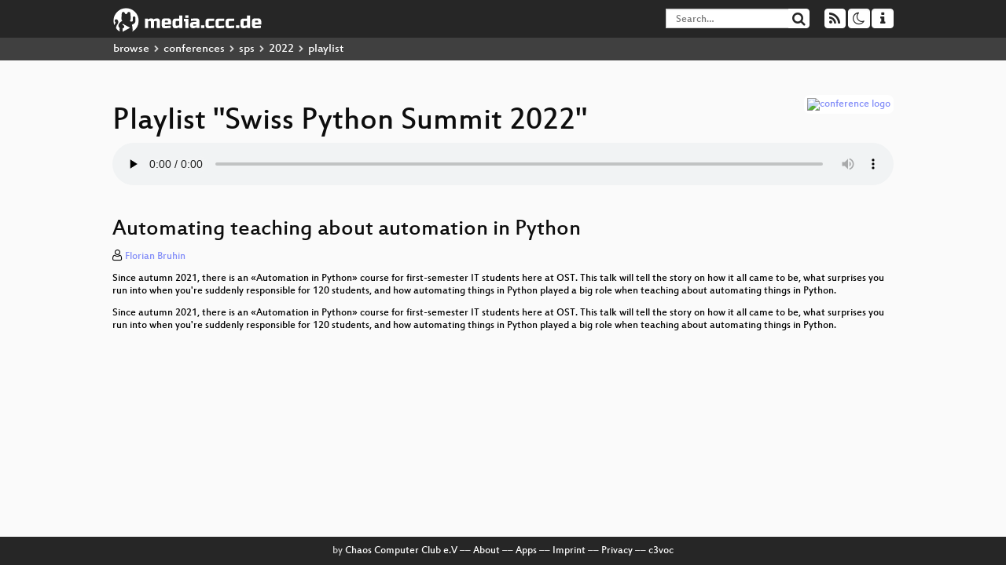

--- FILE ---
content_type: text/html; charset=utf-8
request_url: https://app.media.ccc.de/v/sps22-4240-automating-teaching-about-aut/audio
body_size: 7183
content:
<!DOCTYPE html>
<html lang="en">
<head>
<meta content="IE=edge" http-equiv="X-UA-Compatible">
<meta content="text/html; charset=UTF-8" http-equiv="Content-Type">
<meta content="index,follow" name="robots">
<meta content="CCC" name="publisher">
<meta content="Video Streaming Portal des Chaos Computer Clubs" name="description">
<meta content="import, 4240, 2022, Main, Chaos Computer Club, Video, Media, Streaming, TV, Hacker" name="keywords">
<meta content="2ozQIr-cQ-sJzGeJT_iTkS147fs3c5R3I1i6Dk_YLwA" name="google-site-verification">
<meta content="width=device-width, initial-scale=1.0" name="viewport">
<link href="/apple-touch-icon-57x57.png" rel="apple-touch-icon" sizes="57x57">
<link href="/apple-touch-icon-72x72.png" rel="apple-touch-icon" sizes="72x72">
<link href="/apple-touch-icon-60x60.png" rel="apple-touch-icon" sizes="60x60">
<link href="/apple-touch-icon-76x76.png" rel="apple-touch-icon" sizes="76x76">
<link href="/favicon-96x96.png" rel="icon" sizes="96x96" type="image/png">
<link href="/favicon-16x16.png" rel="icon" sizes="16x16" type="image/png">
<link href="/favicon-32x32.png" rel="icon" sizes="32x32" type="image/png">
<link rel="stylesheet" href="/assets/application-3ad2dd5ecb6545131aad78806e677698a74457b1a4c8d55f1804d430b39a1057.css" />
<script src="/assets/application-08c36f4689d6edef8dab6fa211421967d21e1910f65f791f0dd55e8a56114acc.js"></script>
<link href="/news.atom" rel="alternate" title="ATOM" type="application/atom+xml">
<link href="/updates.rdf" rel="alternate" title="last 100" type="application/rss+xml">
<link href="/podcast.xml" rel="alternate" title="last 100" type="application/rss+xml">
<link href="/podcast-archive.xml" rel="alternate" title="podcast archive" type="application/rss+xml">

<title>
Playlist for
&quot;Swiss Python Summit 2022&quot;

- media.ccc.de
</title>
<noscript>
<style>
  .script-only { display: none !important; }
  .slider { display: flex; gap: 1em; }
  .nav-tabs { display: none; }
  .tab-content > .tab-pane { display: block; }
</style>
</noscript>

<link href="https://app.media.ccc.de/c/sps22/podcast/webm-hq.xml" rel="alternate" title="Podcast feed webm for this folder" type="application/rss+xml">
<link href="https://app.media.ccc.de/c/sps22/podcast/mp4-hq.xml" rel="alternate" title="Podcast feed mp4 for this folder" type="application/rss+xml">
<link href="https://app.media.ccc.de/c/sps22/podcast/opus.xml" rel="alternate" title="Podcast feed opus for this folder" type="application/rss+xml">
<link href="https://app.media.ccc.de/c/sps22/podcast/mp3.xml" rel="alternate" title="Podcast feed mp3 for this folder" type="application/rss+xml">


<style>

</style>
</head>
<body class="page-show page-show-playlist
">
<div class="navbar navbar-default navbar-fixed-top dark" role="navigation">
<div class="container-fluid">
<div class="navbar-header">
<a class="navbar-brand" href="/">
<span>
<img alt="media.ccc.de logo, a lucky cat holding a play icon" src="/assets/frontend/voctocat-header-b587ba587ba768c4a96ed33ee72747b9a5432b954892e25ed9f850a99c7d161c.svg">
</span>
</a>
</div>
<div class="nav navbar-form navbar-right button-wrapper">
<a class="form-control btn btn-default" href="/about.html">
<span class="icon icon-info"></span>
</a>
</div>
<div class="nav navbar-form navbar-right compact dropdown script-only">
<button aria-expanded="true" aria-haspopup="true" class="form-control btn btn-default dropdown-toggle" data-toggle="dropdown" id="theme-menu">
<span class="icon icon-moon-o"></span>
</button>
<div aria-labelledby="theme-menu" class="dropdown-menu themes-dropdown">
<li>
<a data-turbolinks="false" href="#" onclick="toggleTheme(&#39;system&#39;)" role="button">System</a>
</li>
<li>
<a data-turbolinks="false" href="#" onclick="toggleTheme(&#39;light&#39;)" role="button">Light</a>
</li>
<li>
<a data-turbolinks="false" href="#" onclick="toggleTheme(&#39;dark&#39;)" role="button">Dark</a>
</li>
</div>
</div>
<div class="nav navbar-form navbar-right compact dropdown script-only">
<button aria-expanded="true" aria-haspopup="true" class="btn btn-default dropdown-toggle" data-toggle="dropdown" id="feed-menu">
<span class="icon icon-rss"></span>
</button>
<div aria-labelledby="feed-menu" class="dropdown-menu feeds_dropdown">
<table class="feeds_list">
<tr>
<td>
<a class="" href="/news.atom" title="">
News
</a>
</td>
<td class="placeholder"></td>
</tr>
<tr>
<td>
<a class="" href="/updates.rdf" title="">
RSS, last 100
</a>
</td>
<td class="placeholder"></td>
</tr>
<tr>
<td>
<a class="" href="/podcast-hq.xml" title="">
Podcast feed of the last two years
</a>
</td>
<td>
<a href="/podcast-lq.xml" title="Podcast feed of the last two years (SD)">
SD quality
</a>
</td>
</tr>
<tr>
<td>
<a class="" href="/podcast-audio-only.xml" title="">
Podcast audio feed of the last year
</a>
</td>
<td class="placeholder"></td>
</tr>
<tr>
<td>
<a class="" href="/podcast-archive-hq.xml" title="">
Podcast archive feed, everything older than two years
</a>
</td>
<td>
<a href="/podcast-archive-lq.xml" title="Podcast archive feed, everything older than two years (SD)">
SD quality
</a>
</td>
</tr>
<tr class="headline">
<td class="headline" colspan="2">
<div>
<span>
Podcast feeds for sps22
</span>
</div>
</td>
</tr>
<tr>
<td>
<a class="indented" href="https://app.media.ccc.de/c/sps22/podcast/webm-hq.xml" title="webm">
webm
</a>
</td>
<td>
<a href="https://app.media.ccc.de/c/sps22/podcast/webm-lq.xml" title="webm (SD)">
SD quality
</a>
</td>
</tr>
<tr>
<td>
<a class="indented" href="https://app.media.ccc.de/c/sps22/podcast/mp4-hq.xml" title="mp4">
mp4
</a>
</td>
<td>
<a href="https://app.media.ccc.de/c/sps22/podcast/mp4-lq.xml" title="mp4 (SD)">
SD quality
</a>
</td>
</tr>
<tr>
<td>
<a class="indented" href="https://app.media.ccc.de/c/sps22/podcast/opus.xml" title="opus">
opus
</a>
</td>
<td class="placeholder"></td>
</tr>
<tr>
<td>
<a class="indented" href="https://app.media.ccc.de/c/sps22/podcast/mp3.xml" title="mp3">
mp3
</a>
</td>
<td class="placeholder"></td>
</tr>
</table>

</div>
</div>
<form action="/search/" class="navbar-form navbar-right" id="media-search" method="get" role="search">
<div class="form-group input-group">
<input class="form-control" name="q" placeholder="Search…" size="17" type="search" value="">
<span class="input-group-btn">
<button class="btn btn-default" type="submit">
<span class="icon icon-search"></span>
</button>
</span>
</div>
</form>
</div>
<div aria-labelledby="feedMenu" class="feeds_dropdown" id="feedMenuMobile">
<table class="feeds_list">
<tr>
<td>
<a class="" href="/news.atom" title="">
News
</a>
</td>
<td class="placeholder"></td>
</tr>
<tr>
<td>
<a class="" href="/updates.rdf" title="">
RSS, last 100
</a>
</td>
<td class="placeholder"></td>
</tr>
<tr>
<td>
<a class="" href="/podcast-hq.xml" title="">
Podcast feed of the last two years
</a>
</td>
<td>
<a href="/podcast-lq.xml" title="Podcast feed of the last two years (SD)">
SD quality
</a>
</td>
</tr>
<tr>
<td>
<a class="" href="/podcast-audio-only.xml" title="">
Podcast audio feed of the last year
</a>
</td>
<td class="placeholder"></td>
</tr>
<tr>
<td>
<a class="" href="/podcast-archive-hq.xml" title="">
Podcast archive feed, everything older than two years
</a>
</td>
<td>
<a href="/podcast-archive-lq.xml" title="Podcast archive feed, everything older than two years (SD)">
SD quality
</a>
</td>
</tr>
<tr class="headline">
<td class="headline" colspan="2">
<div>
<span>
Podcast feeds for sps22
</span>
</div>
</td>
</tr>
<tr>
<td>
<a class="indented" href="https://app.media.ccc.de/c/sps22/podcast/webm-hq.xml" title="webm">
webm
</a>
</td>
<td>
<a href="https://app.media.ccc.de/c/sps22/podcast/webm-lq.xml" title="webm (SD)">
SD quality
</a>
</td>
</tr>
<tr>
<td>
<a class="indented" href="https://app.media.ccc.de/c/sps22/podcast/mp4-hq.xml" title="mp4">
mp4
</a>
</td>
<td>
<a href="https://app.media.ccc.de/c/sps22/podcast/mp4-lq.xml" title="mp4 (SD)">
SD quality
</a>
</td>
</tr>
<tr>
<td>
<a class="indented" href="https://app.media.ccc.de/c/sps22/podcast/opus.xml" title="opus">
opus
</a>
</td>
<td class="placeholder"></td>
</tr>
<tr>
<td>
<a class="indented" href="https://app.media.ccc.de/c/sps22/podcast/mp3.xml" title="mp3">
mp3
</a>
</td>
<td class="placeholder"></td>
</tr>
</table>

</div>
</div>
<div class="breadcrumb dark">
<ol class="container-fluid breadcrumb">
<li>
<a class="inverted" href="/b">
browse
</a>
</li>
<li>
<span class="icon icon-chevron-right"></span>
<a class="inverted" href="/b/conferences">
conferences
</a>
</li>
<li>
<span class="icon icon-chevron-right"></span>
<a class="inverted" href="/b/conferences/sps">
sps
</a>
</li>
<li>
<span class="icon icon-chevron-right"></span>
<a class="inverted" href="/b/conferences/sps/2022">
2022
</a>
</li>
<li class="active">
<span class="icon icon-chevron-right"></span>
playlist
</li>
</ol>
</div>

<main class="container-fluid">
<div class="player-header">
<a class="thumbnail conference" href="/c/sps22">
<img alt="conference logo" src="https://static.media.ccc.de/media/conferences/sps22/logo.png">
</a>
<h1>
Playlist
&quot;Swiss Python Summit 2022&quot;
</h1>
</div>
<div class="player audio">
<audio class="audio" controls="controls" preload="none">
<source data-id="11493" data-lang="eng" data-mep-description="Since autumn 2021, there is an «Automation in Python» course for first-semester IT students here at OST. This talk will tell the story on how it all came to be, what surprises you run into when you&#39;re suddenly responsible for 120 students, and how automating things in Python played a big role when teaching about automating things in Python.

Since autumn 2021, there is an «Automation in Python» course for first-semester IT students here at OST. This talk will tell the story on how it all came to be, what surprises you run into when you&#39;re suddenly responsible for 120 students, and how automating things in Python played a big role when teaching about automating things in Python." data-persons="Florian Bruhin" data-title="Automating teaching about a..." src="https://cdn.media.ccc.de/events/sps22/mp3/import-4240-eng-Automating_teaching_about_automation_in_Python_mp3.mp3" title="Automating teaching about automation in Python" type="audio/mpeg">
<source data-id="11492" data-lang="eng" data-mep-description="RP2040 is the Raspberry Pi Foundation&#39;s take on the microcontroller. It is fast, cheap and has some very neat features. MicroPython is a software implementation of a subset of the Python3 programming language, optimized to run on microcontrollers and in constrained environments. After a short introduction of both technologies, we will present notable features and particularities of the RP2040, and how they can be easily accessed using MicroPython. This includes dual-core technology, PIO (programmable in-out) and DMA (direct memory access). Moreover, we will illustrate how some some of those features are used in real-world use cases, including a live demonstration. The talk will end with a discussion on the limits of the MicroPython approach with respect to the C/C++ SDK, and a question and answer session.

RP2040 is the Raspberry Pi Foundation&#39;s take on the microcontroller. It is fast, cheap and has some very neat features. MicroPython is a software implementation of a subset of the Python3 programming language, optimized to run on microcontrollers and in constrained environments. After a short introduction of both technologies, we will present notable features and particularities of the RP2040, and how they can be easily accessed using MicroPython. This includes dual-core technology, PIO (programmable in-out) and DMA (direct memory access). Moreover, we will illustrate how some some of those features are used in real-world use cases, including a live demonstration. The talk will end with a discussion on the limits of the MicroPython approach with respect to the C/C++ SDK, and a question and answer session." data-persons="Tobias Gresch" data-title="MicroPython on the RP2040" src="https://cdn.media.ccc.de/events/sps22/mp3/import-4239-eng-MicroPython_on_the_RP2040_mp3.mp3" title="MicroPython on the RP2040" type="audio/mpeg">
<source data-id="11491" data-lang="eng" data-mep-description="Python is a dynamic language, which gives its users a lot of power. But, as we know, with great power comes great responsibility. Fortunately for us, we can incorporate a tool in our workflows - Mypy. Mypy allows developers to add a layer of safety in their programs - static type annotations. During my talk, I will show you why PEP484 type annotations can be helpful, how to check them, and gradually introduce them in your codebase. Additionally, I want to show some tricks to make the dynamic parts safer. Finally, I will also show situations where Mypy falls short and how to avoid them.

Python is a dynamic language, which gives its users a lot of power. But, as we know, with great power comes great responsibility. Fortunately for us, we can incorporate a tool in our workflows - Mypy. Mypy allows developers to add a layer of safety in their programs - static type annotations. During my talk, I will show you why PEP484 type annotations can be helpful, how to check them, and gradually introduce them in your codebase. Additionally, I want to show some tricks to make the dynamic parts safer. Finally, I will also show situations where Mypy falls short and how to avoid them." data-persons="Michal Gutowski" data-title="Static type checking with mypy" src="https://cdn.media.ccc.de/events/sps22/mp3/import-4238-eng-Static_type_checking_with_mypy_mp3.mp3" title="Static type checking with mypy" type="audio/mpeg">
<source data-id="11490" data-lang="eng" data-mep-description="With a large selection of handheld devices running CircuitPython, it&#39;s natural to want to make games for them. But where to start? What are the options available for the hardware, the libraries and other resources? And how do you use all of that? This talk aims to give a gentle introduction for everyone.

With a large selection of handheld devices running CircuitPython, it&#39;s natural to want to make games for them. But where to start? What are the options available for the hardware, the libraries and other resources? And how do you use all of that? This talk aims to give a gentle introduction for everyone." data-persons="Radomir Dopieralski" data-title="Game Development with Circu..." src="https://cdn.media.ccc.de/events/sps22/mp3/import-4237-eng-Game_Development_with_CircuitPython_mp3.mp3" title="Game Development with CircuitPython" type="audio/mpeg">
<source data-id="11489" data-lang="eng" data-mep-description="What programming language are you choosing for a new project? This talk wants to explore why we choose a programming language over another one. We will look at the languages Python and Rust to understand their strengths and weaknesses. Rust is a fairly new language and offers distinct advantages over most other programming languages when it comes to performance and security. There are however clear drawbacks. We will look at side by side comparisons of code and learn how much harder it is to write a lot of simple things in Rust.

What programming language are you choosing for a new project? This talk wants to explore why we choose a programming language over another one. We will look at the languages Python and Rust to understand their strengths and weaknesses. Rust is a fairly new language and offers distinct advantages over most other programming languages when it comes to performance and security. There are however clear drawbacks. We will look at side by side comparisons of code and learn how much harder it is to write a lot of simple things in Rust." data-persons="Dave Halter" data-title="Rust for Python Developers" src="https://cdn.media.ccc.de/events/sps22/mp3/import-4233-eng-Rust_for_Python_Developers_mp3.mp3" title="Rust for Python Developers" type="audio/mpeg">
<source data-id="11488" data-lang="eng" data-mep-description="Config management in larger applications can become quite complex: Information needs to be loaded from different sources like environment variables, config files and command line arguments, the loaded data needs to be validated to ensure all expected information is present and in the correct format and then distributed to different locations in the codebase. This holds true especially in data science projects, having rich model and training configurations. To simplify this process, we developed and open-sourced ConfZ, a config management library for Python based on pydantic. It easily allows to load config values from heterogeneous sources, validates them and makes them accessible as Python dataclass-like objects with full IDE support. It furthermore supports in common use cases like having multiple environments, lazy loading and unit testing. Within two months, we already reached more than 100 stars on GitHub. In this talk, we show how ConfZ is used and how it compares to other config management solutions. We then dig into the pythonic details and see how meta classes drive the internals of the library.

Config management in larger applications can become quite complex: Information needs to be loaded from different sources like environment variables, config files and command line arguments, the loaded data needs to be validated to ensure all expected information is present and in the correct format and then distributed to different locations in the codebase. This holds true especially in data science projects, having rich model and training configurations. To simplify this process, we developed and open-sourced ConfZ, a config management library for Python based on pydantic. It easily allows to load config values from heterogeneous sources, validates them and makes them accessible as Python dataclass-like objects with full IDE support. It furthermore supports in common use cases like having multiple environments, lazy loading and unit testing. Within two months, we already reached more than 100 stars on GitHub. In this talk, we show how ConfZ is used and how it compares to other config management solutions. We then dig into the pythonic details and see how meta classes drive the internals of the library." data-persons="Silvan Melchior" data-title="Pydantic Configuration Mana..." src="https://cdn.media.ccc.de/events/sps22/mp3/import-4236-eng-Pydantic_Configuration_Management_with_ConfZ_mp3.mp3" title="Pydantic Configuration Management with ConfZ" type="audio/mpeg">
<source data-id="11487" data-lang="eng" data-mep-description="As a DevOps engineer, when you write Python code, do you also write tests? If you&#39;re like the majority of the folks out there, chances are you don&#39;t. Why would you? It&#39;s usually just a script, even if it gets longer over time and starts feeling like Bash. – Deep inside you know that writing tests would be needed. It&#39;s the prerequisite for test automation, the foundation of release automation. But heck, who cares? It would be cumbersome to do. You write scripts for your automation tasks – Python makes it easy to get started – and you have noticed that they get hard to maintain when they grow and accumulate logic? Sometimes you split up a large script into several files, but that feels like spaghetti code? Several plates of spaghetti. This talk explains why it makes sense to stop hacking glue code and start developing serious CLI applications, test-driven, with automated tests. Even if you have some experience with writing tests, it&#39;s not immediately obvious how to get started. You&#39;ll get to know the cli-test-helpers package and see a hands-on demonstration of developing a CLI application from scratch, TDD-style. We&#39;ll scratch the surface of some popular CLI frameworks (argparse, click, docopt), and you&#39;ll take home working code samples that will help you refuse the temptation of writing code without tests, in future. This talk will make you a TDD addict. Come get the drug!

As a DevOps engineer, when you write Python code, do you also write tests? If you&#39;re like the majority of the folks out there, chances are you don&#39;t. Why would you? It&#39;s usually just a script, even if it gets longer over time and starts feeling like Bash. – Deep inside you know that writing tests would be needed. It&#39;s the prerequisite for test automation, the foundation of release automation. But heck, who cares? It would be cumbersome to do. You write scripts for your automation tasks – Python makes it easy to get started – and you have noticed that they get hard to maintain when they grow and accumulate logic? Sometimes you split up a large script into several files, but that feels like spaghetti code? Several plates of spaghetti. This talk explains why it makes sense to stop hacking glue code and start developing serious CLI applications, test-driven, with automated tests. Even if you have some experience with writing tests, it&#39;s not immediately obvious how to get started. You&#39;ll get to know the cli-test-helpers package and see a hands-on demonstration of developing a CLI application from scratch, TDD-style. We&#39;ll scratch the surface of some popular CLI frameworks (argparse, click, docopt), and you&#39;ll take home working code samples that will help you refuse the temptation of writing code without tests, in future. This talk will make you a TDD addict. Come get the drug!" data-persons="Peter Bittner" data-title="CLI applications &amp; TDD: Nev..." src="https://cdn.media.ccc.de/events/sps22/mp3/import-4235-eng-CLI_applications_TDD_Never_write_scripts_again_mp3.mp3" title="CLI applications &amp; TDD: Never write scripts again" type="audio/mpeg">
<source data-id="11486" data-lang="eng" data-mep-description="Have you ever deployed a machine learning project to production with the same principles as a software project? I did - I failed. But, on the way, I learned many essential factors to run ML in production environments successfully! So there is more to it than just deploying a data scientist Jupyter notebook to AWS. This talk will go through some common pitfalls of running machine learning in production settings. We will start with the requirements and work through the data acquisition and model-building phase. We explore beyond the current MLOps hype and try to understand what it takes to run a successful project that is ready to ripe like a fine wine rather than old milk.

Have you ever deployed a machine learning project to production with the same principles as a software project? I did - I failed. But, on the way, I learned many essential factors to run ML in production environments successfully! So there is more to it than just deploying a data scientist Jupyter notebook to AWS. This talk will go through some common pitfalls of running machine learning in production settings. We will start with the requirements and work through the data acquisition and model-building phase. We explore beyond the current MLOps hype and try to understand what it takes to run a successful project that is ready to ripe like a fine wine rather than old milk." data-persons="Martin Stypinski" data-title="Running Machine Learning in..." src="https://cdn.media.ccc.de/events/sps22/mp3/import-4234-eng-Running_Machine_Learning_in_Production_-_a_Journey_to_Success_mp3.mp3" title="Running Machine Learning in Production - a Journey to Success" type="audio/mpeg">
<source data-id="11485" data-lang="eng" data-mep-description="I want to talk about my experiences as a woman of color just starting out in tech and the importance of being kind and welcoming to people from minority communities and how it helps them stick around in tech.

I want to talk about my experiences as a woman of color just starting out in tech and the importance of being kind and welcoming to people from minority communities and how it helps them stick around in tech." data-persons="Mahe Iram Khan" data-title="Python Folks, keep being so..." src="https://cdn.media.ccc.de/events/sps22/mp3/import-4232-eng-Python_Folks_keep_being_so_warm_and_welcoming_People_are_staying_in_tech_because_of_you_mp3.mp3" title="Python Folks, keep being so warm and welcoming. People are staying in tech because of you!" type="audio/mpeg">
<source data-id="11484" data-lang="eng" data-mep-description="Swiss Python Summit Opening

Swiss Python Summit Opening" data-persons="Orga" data-title="Opening" src="https://cdn.media.ccc.de/events/sps22/mp3/import-4230-eng-Opening_mp3.mp3" title="Opening" type="audio/mpeg">
</audio>
<script>
  $(function() {
    var promises = [];
  
    var $source = $('audio source').first();
    promises.push(
      MirrorbrainFix.selectMirror($source.prop('src'), function(mirror) {
        $source.attr('src', mirror);
      })
    );
  
    $.when.apply($, promises).done(function() {
      $('audio').mediaelementplayer({
        enableAutosize: true,
        stretching: 'responsive',
        showPlaylist: true,
        currentMessage: 'Playing: ',
        features: [
          'playlistfeature',
          'skipback', 'prevtrack', 'playpause', 'nexttrack', 'jumpforward', 'progress', 'current',
          'duration', 'tracks', 'volume', 'speed',
          'playlist'
          ],
        skipBackInterval: 15,
        success: function (mediaElement) {
          mediaElement.addEventListener('canplay', function () {
            var ev = $('audio source[src="' + mediaElement.src + '"');
            $('.description').html(ev.data('mepDescription'));
            $('span.event_title').html(ev.data('title'));
            $('p.persons').html(ev.data('persons'));
            if (mediaElement.src.indexOf('://cdn.media.ccc.de') > 0) {
              MirrorbrainFix.selectMirror(mediaElement.src, function(mirror) {
                mediaElement.setSrc(mirror);
                mediaElement.play();
              });
            }
          }, false);
          mediaElement.addEventListener('playing', function () {
            var eventId = $('audio source[src="' + mediaElement.src + '"').data('id');
            $.post("/public/recordings/count", {event_id: eventId, src: mediaElement.src});
          }, false);
        }
      });
    });
  })
</script>

</div>
<h2 class="event_title">
Automating teaching about automation in Python
</h2>
<p class="persons">
<span class="icon icon-user-light"></span>
<a href="/search?p=Florian+Bruhin">Florian Bruhin</a>

</p>
<p>
<p class="description">Since autumn 2021, there is an «Automation in Python» course for first-semester IT students here at OST. This talk will tell the story on how it all came to be, what surprises you run into when you're suddenly responsible for 120 students, and how automating things in Python played a big role when teaching about automating things in Python.</p>

<p class="description">Since autumn 2021, there is an «Automation in Python» course for first-semester IT students here at OST. This talk will tell the story on how it all came to be, what surprises you run into when you're suddenly responsible for 120 students, and how automating things in Python played a big role when teaching about automating things in Python.</p>
</p>
</main>

<footer class="dark">
by
<a class="inverted" href="//ccc.de">Chaos Computer Club e.V</a>
––
<a class="inverted" href="/about.html">About</a>
––
<a class="inverted" href="/about.html#apps">Apps</a>
––
<a class="inverted" href="//ccc.de/en/imprint">Imprint</a>
––
<a class="inverted" href="/about.html#privacy">Privacy</a>
––
<a class="inverted" href="//c3voc.de/">c3voc</a>
</footer>

</body>
</html>
